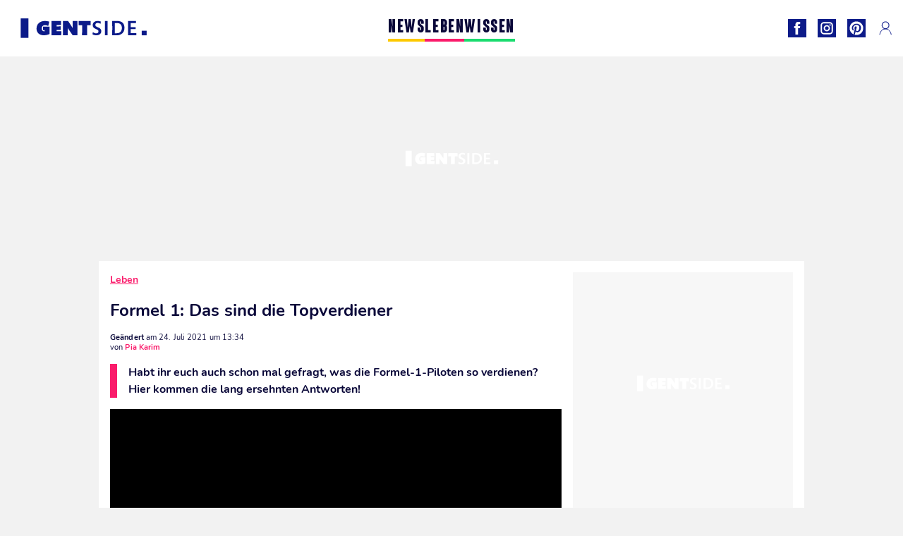

--- FILE ---
content_type: text/html; charset=UTF-8
request_url: https://www.gentside.de/leben/formel-1-das-sind-die-topverdiener_art21824.html
body_size: 71554
content:
 <!DOCTYPE html><html lang="de"><head prefix="og: http://ogp.me/ns# fb: http://ogp.me/ns/fb# article: http://ogp.me/ns/article#"><meta charset="UTF-8"/><meta name="viewport" content="width=device-width, initial-scale=1"><meta name="google-site-verification" content="PxvLnAkkb6Ai0oMA_e6kwk0bIbIoqABHkgTyonXlp6A" /><meta name="p:domain_verify" content="9874436fd7dac2676fc18dd9ffba4693"/><link rel="manifest" href="https://www.gentside.de/manifest.json"><meta name="theme-color" content="#0d1b89"><link rel="shortcut icon" href="https://www.gentside.de/assets/img/favicons/gs/favicon.ico"><link rel="icon" type="image/svg+xml" href="https://www.gentside.de/assets/img/favicons/gs/favicon-16x16.svg"><link href="https://cdn.privacy-mgmt.com/" rel="preconnect" crossorigin="anonymous"><link href="https://gentside-de-v3.gentside.de" rel="preconnect" crossorigin="anonymous"><link href="https://www.googletagmanager.com" rel="preconnect" crossorigin><link href="https://securepubads.g.doubleclick.net/" rel="preconnect" crossorigin><link href="https://mcdp-chidc2.outbrain.com" rel="preconnect" crossorigin><link href="https://log.outbrainimg.com" rel="preconnect" crossorigin><link href="http://tr.outbrain.com/" rel="preconnect" crossorigin><link href="https://cherry.img.pmdstatic.net/" rel="preconnect" crossorigin><link href="https://tv.gentside.de/" rel="preconnect" crossorigin><link href="https://cherry.img.pmdstatic.net/" rel="preconnect" crossorigin><link rel="preload" href="https://www.gentside.de/assets/fonts/Nunito-Regular.woff2?display=swap" as="font" type="font/woff2" crossorigin="anonymous" /><link rel="preload" href="https://www.gentside.de/assets/fonts/Nunito-Black.woff2?display=swap" as="font" type="font/woff2" crossorigin="anonymous" /><link rel="preload" href="https://www.gentside.de/assets/fonts/Nunito-Bold.woff2?display=swap" as="font" type="font/woff2" crossorigin="anonymous" /><link rel="preload" href="https://www.gentside.de/assets/fonts/Coluna-Bold.woff2?display=swap" as="font" type="font/woff2" crossorigin="anonymous" /><link rel="preload" href="https://cherry.img.pmdstatic.net/fit/https.3A.2F.2Fimg.2Egentside.2Ede.2Fs3.2Fdegts.2F1024.2Funterhaltung.2Fdefault_2021-07-19_b6e4cffd-f505-4794-8c85-a80e6ea6bd25.2Ejpeg/640x360/quality/80/formel-1-das-sind-die-topverdiener.jpg" media="(max-width: 820px)" as="image" fetchpriority="high"><link rel="preload" href="https://cherry.img.pmdstatic.net/fit/https.3A.2F.2Fimg.2Egentside.2Ede.2Fs3.2Fdegts.2F1280.2Funterhaltung.2Fdefault_2021-07-19_b6e4cffd-f505-4794-8c85-a80e6ea6bd25.2Ejpeg/1280x720/quality/80/formel-1-das-sind-die-topverdiener.jpg" media="(min-width: 821px)" as="image" fetchpriority="high"><link rel="preconnect" href="https://www.gentside.de/xhr/popup/category" as="fetch" crossorigin="anonymous" ><link rel="preconnect" href="https://www.gentside.de/xhr/popup/contact" as="fetch" crossorigin="anonymous" ><link rel="stylesheet" href="https://www.gentside.de/assets/two/gs/common.css?t=5dc61315629a" /><link rel="stylesheet" href="https://www.gentside.de/assets/two/gs/article.css?t=e704025d3cf3" /><style> :root { --theme-channel: #FA1C6B; } .news { --theme-channel: #FDC900; } .leben { --theme-channel: #FA1C6B; } .wissen { --theme-channel: #1BDC6F; } </style><meta property="fb:app_id" content="185542931481757"><meta property="fb:admins" content="654691368"><meta property="fb:pages" content="1583829995168393"><meta property="og:title" content="Formel 1: Was verdienen die Spitzen-Rennfahrer?"><meta property="og:type" content="article"><meta property="og:image" content="https://cherry.img.pmdstatic.net/fit/https.3A.2F.2Fimg.2Egentside.2Ede.2Fs3.2Fdegts.2F1280.2Funterhaltung.2Fdefault_2021-07-19_b6e4cffd-f505-4794-8c85-a80e6ea6bd25.2Ejpeg/1200x675/quality/80/formel-1-das-sind-die-topverdiener.jpg"><meta property="og:image:width" content="1200"><meta property="og:image:height" content="675"><meta property="og:url" content="https://www.gentside.de/leben/formel-1-das-sind-die-topverdiener_art21824.html"><meta property="og:description" content="Habt ihr euch auch schon mal gefragt, was die Formel-1-Piloten so verdienen? Hier kommen die lang ersehnten Antworten!…"><meta property="og:locale" content="de_DE"><meta property="og:site_name" content="Gentside Deutschland"><meta property="article:published_time" content="2021-07-24T12:30:00+02:00"><meta property="article:modified_time" content="2021-07-24T13:34:00+02:00"><meta property="article:section" content="Leben"><meta property="article:tag" content="unterhaltung"><meta property="article:tag" content="formel 1"><meta name="twitter:card" content="summary_large_image"><meta name="twitter:title" content="Formel 1: Was verdienen die Spitzen-Rennfahrer?…"><meta name="twitter:description" content="Habt ihr euch auch schon mal gefragt, was die Formel-1-Piloten so verdienen? Hier kommen die lang ersehnten Antworten!…"><meta name="twitter:image" content="https://cherry.img.pmdstatic.net/fit/https.3A.2F.2Fimg.2Egentside.2Ede.2Fs3.2Fdegts.2F1280.2Funterhaltung.2Fdefault_2021-07-19_b6e4cffd-f505-4794-8c85-a80e6ea6bd25.2Ejpeg/1200x675/quality/80/formel-1-das-sind-die-topverdiener.jpg"><meta name="description" content="Habt ihr euch auch schon mal gefragt, was die Formel-1-Piloten so verdienen? Hier kommen die lang ersehnten Antworten!…"><meta name="robots" content="index,follow,max-snippet:-1,max-image-preview:large,max-video-preview:-1"><meta name="news_keywords" content="unterhaltung,formel 1"><title>Formel 1: Das sind die Topverdiener</title><link href="https://www.gentside.de/leben/formel-1-das-sind-die-topverdiener_art21824.html" rel="canonical"><script type="application/ld+json">{"@context":"https:\/\/schema.org","@type":"NewsArticle","headline":"Formel 1: Das sind die Topverdiener","articleBody":"Wisst ihr, was die Spitzen-Rennfahrer verdienen? Hier bekommt ihr die Antworten.Lewis Hamilton: 25,23 Millionen Euro \n \n \n \n \nLewis Hamilton&nbsp;Getty ImagesDer Engländer ist einer der größten Rennfahrer aller Zeiten und gewinnt sieben Meistertitel (die letzten sechs in nur sieben Jahren). In dieser Saison sieht es so aus, als ob er es schwerer haben wird, aber noch ist nichts entschieden.Max Verstappen: 21,02 Millionen EuroNur ein paar Saisons haben dem Niederländer gereicht, um sich (und seinen aggressiven Fahrstil) zu beweisen. Er will den nächsten Sieg für Red Bull einfahren.Fernando Alonso: 16,82 Millionen EuroDer Asturier ist in besserer Verfassung in die Formel 1 zurückgekehrt, als viele dachten. Nach den zögerlichen ersten Rennen hat er sich bei den letzten Grands Prix von Rennen zu Rennen gesteigert und blickt bereits auf die kommende Saison.Sebastian Vettel: 12,61 Millionen Euro \n \n \n \n \nSebastian Vettel&nbsp;Getty ImagesWährend Hamilton für Mercedes fährt, fährt Vettel für Ferrari. Jetzt bei Aston Martin leidet er mehr, als ihm lieb ist. Dennoch sind ihm vier Titel in Folge sicher.Daniel Ricciardo: 12,61 Millionen EuroAuf der gleichen Gehaltsstufe liegt der McLaren-Fahrer. Daniel hat sich noch nicht ganz an den orangefarbenen Boliden gewöhnt, aber wir alle kennen seine Fähigkeiten.Charles Leclerc: 10,09 Millionen EuroDer Monegasse startet gut in die Saison und schlägt seinen Teamkollegen Carlos Sainz um Längen. Aber bei den letzten Grands Prix hatte er mehr als sonst zu kämpfen.Valtteri Bottas: 8,41 Millionen EuroHamiltons Teamkollege hat nicht das beste Jahr seiner Karriere, obwohl er in der Gesamtwertung unter den ersten Fünf ist. Mercedes ist nicht mehr so stark wie in früheren Saisons, und Valtteri ist nicht in der Lage, das Beste aus dem Boliden herauszuholen.Kimi Räikkönen: 8,41 Millionen EuroDer Rennfahrer verdient genauso viel wie sein Konkurrent Bottas. Er hat in diesem Jahr bisher kaum kaum Punkte gemacht und lässt die anderen an sich vorbeiziehen.Carlos Sainz: 8,41 Millionen Euro \n \n \n \n \nCarlos Sainz&nbsp;Getty ImagesWir fahren bei Carlos Sainz in der gleichen Größenordnung fort. Trotz eines schwierigen Saisonstarts in seinen ersten Rennen mit Ferrari hat er es geschafft, das Cavallino Rampante zu zähmen und es auf das Podium zu bringen (etwas, das Leclerc nicht geschafft hat).Lance Stroll: 8,41 Millionen EuroDer Kanadier Lance Stroll verdient das gleiche wie seine Vorgänger dieser Liste. Vettels Teamkollege befindet sich in einer ähnlichen Situation wie der Deutsche, mit einem Auto, das wenig Möglichkeiten bietet und in einem Mittelfeld, in dem die Punkte nur schwer zu holen sind.","author":{"@type":"Person","name":"Pia Karim","url":"https:\/\/www.gentside.de\/author\/pia-karim"},"publisher":{"@type":"Organization","name":"Gentside Deutschland","url":"https:\/\/www.gentside.de\/","logo":{"@type":"ImageObject","url":"https:\/\/www.gentside.de\/assets\/img\/gs.png"},"sameAs":["https:\/\/www.facebook.com\/GentsideDE\/","https:\/\/www.instagram.com\/gentside.de\/","https:\/\/www.pinterest.com\/gentside_de\/"]},"image":{"@type":"ImageObject","url":"https:\/\/cherry.img.pmdstatic.net\/fit\/https.3A.2F.2Fimg.2Egentside.2Ede.2Fs3.2Fdegts.2F1280.2Funterhaltung.2Fdefault_2021-07-19_b6e4cffd-f505-4794-8c85-a80e6ea6bd25.2Ejpeg\/1200x675\/quality\/80\/formel-1-das-sind-die-topverdiener.jpg","width":1200,"height":675},"mainEntityOfPage":{"@type":"WebPage","@id":"https:\/\/www.gentside.de\/leben\/formel-1-das-sind-die-topverdiener_art21824.html","breadcrumb":{"@type":"BreadcrumbList","itemListElement":[{"@type":"ListItem","position":1,"name":"Leben","item":"https:\/\/www.gentside.de\/leben"},{"@type":"ListItem","position":2,"name":"unterhaltung","item":"https:\/\/www.gentside.de\/tag\/unterhaltung"}]}},"datePublished":"2021-07-24T12:30:00+02:00","url":"https:\/\/www.gentside.de\/leben\/formel-1-das-sind-die-topverdiener_art21824.html","thumbnailUrl":"https:\/\/cherry.img.pmdstatic.net\/fit\/https.3A.2F.2Fimg.2Egentside.2Ede.2Fs3.2Fdegts.2F480.2Funterhaltung.2Fdefault_2021-07-19_b6e4cffd-f505-4794-8c85-a80e6ea6bd25.2Ejpeg\/480x270\/quality\/80\/formel-1-das-sind-die-topverdiener.jpg","articleSection":"Leben","creator":{"@type":"Person","name":"Pia Karim","url":"https:\/\/www.gentside.de\/author\/pia-karim"},"keywords":["unterhaltung","formel 1"],"description":"Habt ihr euch auch schon mal gefragt, was die Formel-1-Piloten so verdienen? Hier kommen die lang ersehnten Antworten!","dateModified":"2021-07-24T13:34:00+02:00","video":{"@type":"VideoObject","image":{"@type":"ImageObject","url":"https:\/\/cherry.img.pmdstatic.net\/fit\/https.3A.2F.2Fimg.2Egentside.2Ede.2Fs3.2Fdegts.2F1280.2Funterhaltung.2Fdefault_2021-07-19_b6e4cffd-f505-4794-8c85-a80e6ea6bd25.2Ejpeg\/1200x675\/quality\/80\/formel-1-das-sind-die-topverdiener.jpg","width":1200,"height":675},"description":"Habt ihr euch auch schon mal gefragt, was die Formel-1-Piloten so verdienen? Hier kommen die lang ersehnten Antworten!","thumbnailUrl":"https:\/\/cherry.img.pmdstatic.net\/fit\/https.3A.2F.2Fimg.2Egentside.2Ede.2Fs3.2Fdegts.2F480.2Funterhaltung.2Fdefault_2021-07-19_b6e4cffd-f505-4794-8c85-a80e6ea6bd25.2Ejpeg\/480x270\/quality\/80\/formel-1-das-sind-die-topverdiener.jpg","uploadDate":"2021-07-24T12:30:00+02:00","publisher":{"@type":"Organization","name":"Gentside Deutschland","logo":{"@type":"ImageObject","url":"https:\/\/www.gentside.de\/assets\/img\/gs.png"}},"playerType":"HTML5","embedUrl":"https:\/\/www.dailymotion.com\/embed\/video\/k62Cki4RwrlZAZxB6uX","name":"Max Verstappen: Erfahrt, wie hoch das Vermögen des Formel-1-Piloten ist","duration":"PT00H01M03S"}}</script><link rel="preload" href="https://affiliation-v2.services.cerise.media/css/stylePlaceholder.affiliation.min.css" as="style" onload="this.onload=null;this.rel='stylesheet'"><link rel="preload" href="https://affiliation-v2.services.cerise.media/css/affiliation.min.css" as="style" onload="this.onload=null;this.rel='stylesheet'"><noscript><link id="placeholder_affiliation" rel="stylesheet" href="https://affiliation-v2.services.cerise.media/css/stylePlaceholder.affiliation.min.css"><link id="css_affiliation" rel="stylesheet" href="https://affiliation-v2.services.cerise.media/css/affiliation.min.css"></noscript><script> window.cherryStore = { assetsPath: "https://www.gentside.de/assets/", imgPath: "https://www.gentside.de/assets/img/", environments: { pageName: "page-article", pageType: "type-video", ajax: !!"", device: "desktop", mobile: !!"", tablet: !!"", desktop: !!"1", bot: !!"", env: "prod", }, website: { abbr: "GENDE", theme: "two", code_lang: "de_DE", country: "DE", lang: "de", host: "www.gentside.de", prefix: "gs", group: "Gentside", group_prefix: "gs", }, analytics: { dimensions: {"dimension2":"video","dimension3":"www","dimension5":21824,"dimension6":"Leben","dimension9":"web","dimension10":"Other","dimension16":"L","dimension17":10,"dimension24":"video","dimension26":"0e76027f-19de-4253-a5f7-c06ddf1de061"}, metrics: "", }, urls: { contact: "https://www.gentside.de/xhr/contact/", popup: "https://www.gentside.de/xhr/popup/", podcasts: "", }, trackings: {"ividence":false,"firefly":"\/\/fly.gentside.de\/","mediego":false,"mediarithmics":"pm-gentside-de","facebook":"1016216741814975","facebook_pages":"1583829995168393","facebook_app_id":"185542931481757","facebook_admin_id":"654691368","twitter":"o4phj","analytics":"UA-70272366-1","sticky":true,"ias":"10763","snapchat":"8c9e6c94-a168-47f9-930b-d1e003076be8","taboola":"1160476","tradedoubler":false,"adways":"vfztBtd","mediametrie":false,"estatNetMeasur":false,"adrock":"fd0fb87f-93ff-4994-b0b0-ec3bd6cb1cc4","squadata":false,"comscore":"19763370","skimlinks":false,"ab_tasty":false,"id5":"169","confiant":"NJJp-JaWVAuzzBULb9NCdlIRzgg","pandg":false,"searchconsole":"PxvLnAkkb6Ai0oMA_e6kwk0bIbIoqABHkgTyonXlp6A","outbrain":"006add8f2d8cc8a60e8f3b71463b028003,005cec9f7f96bae12feb6a8aa75c823f61,004c4e978a282f3d18936c48a35c31f2ce,00776e66133c6b9388e60c90fe660fd53d,00531bd4df222ae4c54cdf3d0fa682e916,004ff6c6be1239b288562e36a466c959bb,003891eec21b7ba5ff7a898aba53a6fe89,00c857bd48ada55aad1aea18c3281e585c,0066b802ec8bbf3c015dddbf270ba3c222,00677a82d708370adfed1ef0125c9a317b","criteo":false,"nonliCode":"1433","nonliUrl":"https:\/\/l.gentside.de\/sdk.js"}, pwa: {"enabled":"1"}, batch: {"vapidPublicKey":"BBsb1CGQRPeVriL0ToTDHfdHvgqJO2TWu0dfKixENuN+7\/dmf85gF4rpsmKoHH\/MhT\/ReRqhZvBLxcQV8wGX1nk=","newsVapidPublicKey":"BEIH2SwiWKYf128QNe2+C6mot1LnJBZ83vBsYQLNPIpD\/pp7ASVd5ykyHiw3aXtA\/0Gkh8tJZ++RK9dzv83aj+0=","authKey":"2.bSBFdvx1KSnQRHzwXyaLVLvo6x8+qX1b1r63igMr2Zo=","newsAuthKey":"2.+M5pKn3Jt+bx6I7BzXkD6KvA3p5sxv5RcUhiYoHqjUU=","subdomain":"gentside.de","newsSubdomain":"news.gentside.de","apiKey":"D453BC1542A442A686DB687C27DAA078","newsApiKey":"33CF17679BB2444C84A018424F189893","text":"Verpassen Sie keine unserer Neuigkeiten!","positiveSubBtnLabel":"Abonnieren Sie","negativeBtnLabel":"Nein danke","backgroundColor":"#0d1b89","hoverBackgroundColor":"#0d1b89","textColor":"#FFFFFF"}, gdpr: {"cdn":"https:\/\/gentside-de-v3.gentside.de","privacy_manager":"371922","notice_url":false,"confirmation":false,"consent_scroll":false}, pmc: {"env":false,"starter":false,"bookmark":false,"coreads":"https:\/\/tra.scds.pmdstatic.net\/advertising-core\/5\/core-ads.js","newsletter":false,"notifications":false}, abtest: {"enable":false,"conditions":null,"apply":false,"status":0}, isNewsDomain: 0 }; </script><script> cherryStore['article'] = { id: "21824", name: "Formel\u00201\u003A\u0020Das\u0020sind\u0020die\u0020Topverdiener", type: "video", url: "https://www.gentside.de/leben/formel-1-das-sind-die-topverdiener_art21824.html", description: "Habt\u0020ihr\u0020euch\u0020auch\u0020schon\u0020mal\u0020gefragt,\u0020was\u0020die\u0020Formel\u002D1\u002DPiloten\u0020so\u0020verdienen\u003F\u0020Hier\u0020kommen\u0020die\u0020lang\u0020ersehnten\u0020Antworten\u0021", publishDate: "2021-07-24T12:30:00+02:00", author: "Pia Karim", category: { label: "Leben", slug: "leben" }, firstTag: "unterhaltung", urlSlug: "formel-1-das-sind-die-topverdiener_art21824.html", brandSafety: false, keywords: [ "unterhaltung","formel 1" ], pictures: [ { url: 'https:https://img.gentside.de/s3/degts/unterhaltung/default_2021-07-19_b6e4cffd-f505-4794-8c85-a80e6ea6bd25.jpeg', height: 794, width: 1280 }, ], tags: [ {url: 'https://www.gentside.de/tag/unterhaltung', name: 'unterhaltung', slug: 'unterhaltung'}, {url: 'https://www.gentside.de/tag/formel-1', name: 'formel 1', slug: 'formel-1'}, ], scripts: {"urls":[],"inline":[]}, media: null, news: 0, player: false, canals: ["Google Actualit\u00e9s","FlipBoard","MSN","Upday","Squid App","Sony","Bundle News","Verizon","Opera News","Organique"], }; cherryStore['article']['player'] = {"channel":"news","owner":"x2958e9","owner.username":"Gentside-DE","owner.screenname":"Gentside DE","id":"k62Cki4RwrlZAZxB6uX","private_id":"k62Cki4RwrlZAZxB6uX","updated_time":1644084091,"tags":"uuid_5b9f24a4-cdae-465d-ab33-e27ecc0a2d5f,guid_22929,unterhaltung,unterhaltungformel-1,formel-1","title":"Max Verstappen: Erfahrt, wie hoch das Verm\u00f6gen des Formel-1-Piloten ist","width":1920,"height":1080,"thumbnail_url":"https:\/\/s2.dmcdn.net\/v\/Tbsb_1X_hjxcEGCWz","duration":63,"site":"Dailymotion","public_id":"x87kwov","embed_url":"https:\/\/www.dailymotion.com\/embed\/video\/k62Cki4RwrlZAZxB6uX","canonical":"http:\/\/dailymotion.com\/video\/x87kwov","media":"player","player_id":"xu8fw","player_name":"Gentside DE - Player Leader Autoplay"}; </script></head><body class="desktop page-article type-video" data-pmc-starter-conf='{"ua":"UA-70272366-1"}'><header class="header"><nav class="navbar"><ul class="navigation"><li><div class="navbar__button navbar__button--menu btn-menu"></div></li><li class="navbar__logo"><a href="https://www.gentside.de/" class="navbar__button navbar__button--logo" title="Gentside Deutschland"></a></li><li class="topbar"><div class="topbar__socials"><ul><li><a class="topbar__socials--facebook" title="Gentside Deutschland" target="_blank" rel="noopener nofollow" href="https://www.facebook.com/GentsideDE/"></a></li><li><a class="topbar__socials--instagram" title="Gentside Deutschland" target="_blank" rel="noopener nofollow" href="https://www.instagram.com/gentside.de/"></a></li><li><a class="topbar__socials--pinterest" title="Gentside Deutschland" target="_blank" rel="noopener nofollow" href="https://www.pinterest.com/gentside_de/"></a></li></ul></div><div class="navbar__button navbar__button--pmc pmc-authentification" id="pmc-auth"><span>Connexion</span></div><div class="navbar__button navbar__button--pmc" id="pmc-account"><span>Mon compte</span><div class="navbar__button navbar__button--pmc__dropdown"><ul><li class="pmc-profile">Mon profil</li><li class="pmc-custom-link" data-path="bookmark">Mes favoris</li><li class="pmc-local-link" data-path="notifications">Notifications</li><li class="pmc-auth-logout">Déconnexion</li></ul></div></div></li></ul></nav><div class="popup popup-menu popup--close"><div class="popup__overlay"></div><nav class="menu-website"><ul class="menu-website__categories"><li class="menu-website__category menu-website__category--children news"><a href="https://www.gentside.de/news" class="menu-website__title" >NEWS</a><div class="menu-website__button"></div><ul class="menu-website__subcategories"><li><a href="https://www.gentside.de/news/deutschland" class="menu-website__subtitle" >DEUTSCHLAND</a></li><li><a href="https://www.gentside.de/news/welt" class="menu-website__subtitle" >WELT</a></li><li class="empty"></li><li class="empty"></li></ul></li><li class="menu-website__category menu-website__category--children leben"><a href="https://www.gentside.de/leben" class="menu-website__title" >LEBEN</a><div class="menu-website__button"></div><ul class="menu-website__subcategories"><li><a href="https://www.gentside.de/leben/stories" class="menu-website__subtitle" >STORIES</a></li><li><a href="https://www.gentside.de/leben/gesundheit" class="menu-website__subtitle" >GESUNDHEIT</a></li><li><a href="https://www.gentside.de/leben/liebe" class="menu-website__subtitle" >LIEBE</a></li><li><a href="https://www.gentside.de/leben/persoenlichkeit" class="menu-website__subtitle" >PERSÖNLICHKEIT</a></li><li><a href="https://www.gentside.de/leben/tipp" class="menu-website__subtitle" >TIPP</a></li></ul></li><li class="menu-website__category menu-website__category--children wissen"><a href="https://www.gentside.de/wissen" class="menu-website__title" >WISSEN</a><div class="menu-website__button"></div><ul class="menu-website__subcategories"><li><a href="https://www.gentside.de/wissen/entdeckung" class="menu-website__subtitle" >ENTDECKUNG</a></li><li><a href="https://www.gentside.de/wissen/technik" class="menu-website__subtitle" >TECHNIK</a></li><li class="empty"></li><li class="empty"></li></ul></li></ul><ul class="menu-website__links"><li class="menu-website--newsletter"><div class="menu-website__link newsletter-open" data-origin="menu">Newsletter</div></li><li><a class="menu-website__link" href="https://www.gentside.de/about-us.html">Über uns</a></li><li><a class="menu-website__link" href="https://www.prismamedia.com/terms-de/" target="_blank">Impressum</a></li><li><div class="menu-website__link popup-contact--trigger">Kontakt</div></li></ul></nav></div></header><div class="special" id="special-container"><div class="ads-core-placer" id="special" data-ads-core='{"device": "desktop,tablet,mobile", "type": "Out-Of-Banner"}'></div></div><div class="data_tester" id="data_tester-container"><div class="ads-core-placer" id="data_tester" data-ads-core='{"device": "desktop,tablet,mobile", "type": "Out-Of-Banner2"}'></div></div><div class="interstitial" id="interstitial-container"><div class="ads-core-placer" id="interstitial" data-ads-core='{"device": "desktop,tablet,mobile", "type": "Postitiel"}'></div></div><div class="postitiel_v2" id="postitiel_v2-container"><div class="ads-core-placer" id="postitiel_v2" data-ads-core='{"device": "desktop,tablet,mobile", "type": "Postitiel_V2"}'></div></div><div class="footer-web" id="footer_web-container"><div class="ads-core-placer" id="footer_web" data-ads-core='{"device": "desktop,tablet,mobile", "type": "footer-web"}'></div></div><section id="corps" class="article-container navbar--fix"><div class="coreads-skin-wrapper"><div class="placeholder-ad placeholder-ad--banner desktop-ad tablet-ad" id="banner-container"><div class="ads-core-placer" id="banner" data-ads-core='{"device": "desktop,tablet", "type": "Banniere-Haute"}'></div></div></div><article class="site_content post article layout-grid " data-id="21824" data-bone-id="0e76027f-19de-4253-a5f7-c06ddf1de061" ><div class="layout-grid__inner post-grid-order"><div data-grid-order="content" class="layout-grid__cell layout-grid__cell--span-8-desktop"><div class="post-breadcrumb"><nav class="breadcrumb"><a href="https://www.gentside.de/leben">Leben</a></nav></div><h1 class="post-title">Formel 1: Das sind die Topverdiener</h1><div class="post-author"><div><div><span class="post-author--bold">Geändert </span><span><time datetime="2021-07-24T13:34:00+02:00">am 24. Juli 2021 um 13:34</time></span></div><span class="post-author"> von </span><a class="post-author--nickname" href="https://www.gentside.de/author/pia-karim" title="Pia Karim">Pia Karim </a></div></div><div class="post-summary"><p>Habt ihr euch auch schon mal gefragt, was die Formel-1-Piloten so verdienen? Hier kommen die lang ersehnten Antworten!</p></div><div id="player" class="prisma-player post-player" data-ads-core='{"playerId": "xu8fw", "playerName": "Gentside DE - Player Leader Autoplay", "playerProvider": "Dailymotion", "playerVideoId": "k62Cki4RwrlZAZxB6uX", "playerPosition": "Leader", "playerPartner": "" }' data-embed="default"></div><div class="post-social"><div class="button-share"><div class="button-share__bar"><a href="https://www.facebook.com/sharer/sharer.php?u=https%3A%2F%2Fwww.gentside.de%2Fleben%2Fformel-1-das-sind-die-topverdiener_art21824.html" rel="nofollow noopener" target="_blank" class="button-share__media button-share__media--facebook" data-share="facebook" title="Auf Facebook teilen"></a><a href="mailto:?subject=Formel 1: Das sind die Topverdiener&amp;body=https%3A%2F%2Fwww.gentside.de%2Fleben%2Fformel-1-das-sind-die-topverdiener_art21824.html" rel="nofollow noopener" class="button-share__media button-share__media--mail" data-share="mail" title="Als Mail versenden"></a><a href="https://www.beloud.com/share?url=https%3A%2F%2Fwww.gentside.de%2Fleben%2Fformel-1-das-sind-die-topverdiener_art21824.html" rel="nofollow noopener" target="_blank" class="button-share__media button-share__media--beloud" data-share="beloud" title="Auf Flipboard teilen"></a><a href="https://twitter.com/share?text=Formel+1%3A+Das+sind+die+Topverdiener&amp;url=https%3A%2F%2Fwww.gentside.de%2Fleben%2Fformel-1-das-sind-die-topverdiener_art21824.html&amp;via=Gentside+Deutschland" rel="nofollow noopener" target="_blank" class="button-share__media button-share__media--twitter" data-share="twitter" title="Tweeter"></a><a href="https://pinterest.com/pin/create/button/?url=https%3A%2F%2Fwww.gentside.de%2Fleben%2Fformel-1-das-sind-die-topverdiener_art21824.html&amp;media=https%3A%2F%2Fimg.gentside.de%2Fs3%2Fdegts%2F1024%2Funterhaltung%2Fdefault_2021-07-19_b6e4cffd-f505-4794-8c85-a80e6ea6bd25.jpeg&amp;description=Formel+1%3A+Das+sind+die+Topverdiener" rel="nofollow noopener" data-pin-custom="true" target="_blank" class="button-share__media button-share__media--pinterest" data-share="pinterest" title="Pin it"></a></div></div></div><div class="placeholder-ad placeholder-ad--pave mobile-ad" id="pave_haut_mobile-container"><div class="ads-core-placer" id="pave_haut_mobile" data-ads-core='{"device": "mobile", "type": "Pave-Haut"}'></div></div><div class="post-body post-body__content"><p class="first-paragraph">Wisst ihr, was die Spitzen-Rennfahrer verdienen? Hier bekommt ihr die Antworten.</p><h2 id="d7jok">Lewis Hamilton: 25,23 Millionen Euro</h2><figure data-type="image" data-key="bb2sm" data-site="PMD_BONE_Image"><picture class="post-picture post-picture--ratio" style="padding-bottom: 66.7%"><source srcset="https://cherry.img.pmdstatic.net/scale/https.3A.2F.2Fi.2Epmdstatic.2Enet.2Fdegts.2F2021.2F07.2F19.2Ff196dfca-ee76-41b5-a96a-2fe258265c36.2Ejpeg/autox320/quality/80/thumbnail.jpg 1x" media="(max-width: 820px)"><source srcset="https://cherry.img.pmdstatic.net/scale/https.3A.2F.2Fi.2Epmdstatic.2Enet.2Fdegts.2F2021.2F07.2F19.2Ff196dfca-ee76-41b5-a96a-2fe258265c36.2Ejpeg/autox426/quality/80/thumbnail.jpg 1x" media="(min-width: 821px)"><img src="[data-uri]" srcset="https://cherry.img.pmdstatic.net/scale/https.3A.2F.2Fi.2Epmdstatic.2Enet.2Fdegts.2F2021.2F07.2F19.2Ff196dfca-ee76-41b5-a96a-2fe258265c36.2Ejpeg/autox320/quality/80/thumbnail.jpg 1x" alt="thumbnail" loading="lazy"></picture><figcaption><cite><span class="caption">Lewis Hamilton</span></cite>&nbsp;<span class="credit">Getty Images</span></figcaption></figure><p>Der Engländer ist einer der größten Rennfahrer aller Zeiten und gewinnt sieben Meistertitel (die letzten sechs in nur sieben Jahren). In dieser Saison sieht es so aus, als ob er es schwerer haben wird, aber noch ist nichts entschieden.</p><div class="placeholder-ad placeholder-ad--intext mobile-ad" id="pave_content_mobile-container"><div class="ads-core-placer" id="pave_content_mobile" data-ads-core='{"device": "mobile", "type": "Pave-Haut2"}'></div></div><h2 id="3fnil">Max Verstappen: 21,02 Millionen Euro</h2><p>Nur ein paar Saisons haben dem Niederländer gereicht, um sich (und seinen aggressiven Fahrstil) zu beweisen. Er will den nächsten Sieg für Red Bull einfahren.</p><h2 id="71g5h">Fernando Alonso: 16,82 Millionen Euro</h2><div class="placeholder-ad placeholder-ad--intext desktop-ad tablet-ad" id="pave_content_desktop-container"><div class="ads-core-placer" id="pave_content_desktop" data-ads-core='{"device": "desktop,tablet", "type": "Pave-Haut2-Desktop"}'></div></div><p>Der Asturier ist in besserer Verfassung in die Formel 1 zurückgekehrt, als viele dachten. Nach den zögerlichen ersten Rennen hat er sich bei den letzten Grands Prix von Rennen zu Rennen gesteigert und blickt bereits auf die kommende Saison.</p><div class="placeholder-ad placeholder-ad--intext mobile-ad" id="pave_content_mobile1-container"><div class="ads-core-placer" id="pave_content_mobile1" data-ads-core='{"device": "mobile", "type": "Pave-Haut2"}'></div></div><h2 id="51to7">Sebastian Vettel: 12,61 Millionen Euro</h2><figure data-type="image" data-key="5380f" data-site="PMD_BONE_Image"><picture class="post-picture post-picture--ratio" style="padding-bottom: 56.16%"><source srcset="https://cherry.img.pmdstatic.net/scale/https.3A.2F.2Fi.2Epmdstatic.2Enet.2Fdegts.2F2021.2F07.2F19.2Fd407bacb-5cff-4df0-aa08-ee447a9cd1ff.2Ejpeg/autox269/quality/80/thumbnail.jpg 1x" media="(max-width: 820px)"><source srcset="https://cherry.img.pmdstatic.net/scale/https.3A.2F.2Fi.2Epmdstatic.2Enet.2Fdegts.2F2021.2F07.2F19.2Fd407bacb-5cff-4df0-aa08-ee447a9cd1ff.2Ejpeg/autox359/quality/80/thumbnail.jpg 1x" media="(min-width: 821px)"><img src="[data-uri]" srcset="https://cherry.img.pmdstatic.net/scale/https.3A.2F.2Fi.2Epmdstatic.2Enet.2Fdegts.2F2021.2F07.2F19.2Fd407bacb-5cff-4df0-aa08-ee447a9cd1ff.2Ejpeg/autox269/quality/80/thumbnail.jpg 1x" alt="thumbnail" loading="lazy"></picture><figcaption><cite><span class="caption">Sebastian Vettel</span></cite>&nbsp;<span class="credit">Getty Images</span></figcaption></figure><p>Während Hamilton für Mercedes fährt, fährt Vettel für Ferrari. Jetzt bei Aston Martin leidet er mehr, als ihm lieb ist. Dennoch sind ihm vier Titel in Folge sicher.</p><div class="placeholder-ad placeholder-ad--intext mobile-ad" id="pave_content_mobile2-container"><div class="ads-core-placer" id="pave_content_mobile2" data-ads-core='{"device": "mobile", "type": "Pave-Haut2"}'></div></div><h2 id="2ufjh">Daniel Ricciardo: 12,61 Millionen Euro</h2><p>Auf der gleichen Gehaltsstufe liegt der McLaren-Fahrer. Daniel hat sich noch nicht ganz an den orangefarbenen Boliden gewöhnt, aber wir alle kennen seine Fähigkeiten.</p><h2 id="vfcq">Charles Leclerc: 10,09 Millionen Euro</h2><div class="placeholder-ad placeholder-ad--intext desktop-ad tablet-ad" id="pave_content_desktop1-container"><div class="ads-core-placer" id="pave_content_desktop1" data-ads-core='{"device": "desktop,tablet", "type": "Pave-Haut2-Desktop"}'></div></div><p>Der Monegasse startet gut in die Saison und schlägt seinen Teamkollegen Carlos Sainz um Längen. Aber bei den letzten Grands Prix hatte er mehr als sonst zu kämpfen.</p><div class="placeholder-ad placeholder-ad--intext mobile-ad" id="pave_content_mobile3-container"><div class="ads-core-placer" id="pave_content_mobile3" data-ads-core='{"device": "mobile", "type": "Pave-Haut2"}'></div></div><h2 id="cmjv5">Valtteri Bottas: 8,41 Millionen Euro</h2><p>Hamiltons Teamkollege hat nicht das beste Jahr seiner Karriere, obwohl er in der Gesamtwertung unter den ersten Fünf ist. Mercedes ist nicht mehr so stark wie in früheren Saisons, und Valtteri ist nicht in der Lage, das Beste aus dem Boliden herauszuholen.</p><h2 id="449h9">Kimi Räikkönen: 8,41 Millionen Euro</h2><p>Der Rennfahrer verdient genauso viel wie sein Konkurrent Bottas. Er hat in diesem Jahr bisher kaum kaum Punkte gemacht und lässt die anderen an sich vorbeiziehen.</p><div class="placeholder-ad placeholder-ad--intext mobile-ad" id="pave_content_mobile4-container"><div class="ads-core-placer" id="pave_content_mobile4" data-ads-core='{"device": "mobile", "type": "Pave-Haut2"}'></div></div><h2 id="fuqq3">Carlos Sainz: 8,41 Millionen Euro</h2><figure data-type="image" data-key="1uj25" data-site="PMD_BONE_Image"><picture class="post-picture post-picture--ratio" style="padding-bottom: 66.7%"><source srcset="https://cherry.img.pmdstatic.net/scale/https.3A.2F.2Fi.2Epmdstatic.2Enet.2Fdegts.2F2021.2F07.2F19.2F6c8c4644-9d88-4c12-9d22-7b78258b3c19.2Ejpeg/autox320/quality/80/thumbnail.jpg 1x" media="(max-width: 820px)"><source srcset="https://cherry.img.pmdstatic.net/scale/https.3A.2F.2Fi.2Epmdstatic.2Enet.2Fdegts.2F2021.2F07.2F19.2F6c8c4644-9d88-4c12-9d22-7b78258b3c19.2Ejpeg/autox426/quality/80/thumbnail.jpg 1x" media="(min-width: 821px)"><img src="[data-uri]" srcset="https://cherry.img.pmdstatic.net/scale/https.3A.2F.2Fi.2Epmdstatic.2Enet.2Fdegts.2F2021.2F07.2F19.2F6c8c4644-9d88-4c12-9d22-7b78258b3c19.2Ejpeg/autox320/quality/80/thumbnail.jpg 1x" alt="thumbnail" loading="lazy"></picture><figcaption><cite><span class="caption">Carlos Sainz</span></cite>&nbsp;<span class="credit">Getty Images</span></figcaption></figure><div class="placeholder-ad placeholder-ad--intext desktop-ad tablet-ad" id="pave_content_desktop2-container"><div class="ads-core-placer" id="pave_content_desktop2" data-ads-core='{"device": "desktop,tablet", "type": "Pave-Haut2-Desktop"}'></div></div><p>Wir fahren bei Carlos Sainz in der gleichen Größenordnung fort. Trotz eines schwierigen Saisonstarts in seinen ersten Rennen mit Ferrari hat er es geschafft, das Cavallino Rampante zu zähmen und es auf das Podium zu bringen (etwas, das Leclerc nicht geschafft hat).</p><div class="placeholder-ad placeholder-ad--intext mobile-ad" id="pave_content_mobile5-container"><div class="ads-core-placer" id="pave_content_mobile5" data-ads-core='{"device": "mobile", "type": "Pave-Haut2"}'></div></div><h2 id="7of94">Lance Stroll: 8,41 Millionen Euro</h2><p>Der Kanadier Lance Stroll verdient das gleiche wie seine Vorgänger dieser Liste. Vettels Teamkollege befindet sich in einer ähnlichen Situation wie der Deutsche, mit einem Auto, das wenig Möglichkeiten bietet und in einem Mittelfeld, in dem die Punkte nur schwer zu holen sind.</p></div><div class="tags"><div class="tags-container"><a href="https://www.gentside.de/tag/unterhaltung" class="tags-button">unterhaltung</a><a href="https://www.gentside.de/tag/formel-1" class="tags-button">formel 1</a></div></div><div class="post-figure post-figure--next"><picture><img srcset="https://www.gentside.de/assets/img/logo/famed-and-bound.png" alt="Formel 1: Wie viel verdient Lewis Hamilton?" class="post-figure__img" loading="lazy" src="[data-uri]"></picture><a class="post-figure__text" data-title="Nächster Artikel" href="https://www.gentside.de/leben/formel-1-wie-viel-verdient-lewis-hamilton_art22850.html"> Formel 1: Wie viel verdient Lewis Hamilton? </a></div><div id="outbrain" class="placeholder-ad--outbrain"><div class="OUTBRAIN" data-src="https://www.gentside.de/leben/formel-1-das-sind-die-topverdiener_art21824.html" data-widget-id="AR_2"></div></div><div class="placeholder-ad placeholder-ad--pave mobile-ad" id="pave_bas_mobile-container"><div class="ads-core-placer" id="pave_bas_mobile" data-ads-core='{"device": "mobile", "type": "Pave-Bas"}'></div></div><div class="related"><div class="related__title">Auch interessant</div><div class="card-related--scroll"><article><div class="card-two card-two--top wissen card__seo"><div class="card-two--thumbnail"><img class="card-two--thumbnail--img" src="[data-uri]" srcset="https://cherry.img.pmdstatic.net/fit/https.3A.2F.2Fimg.2Egentside.2Ede.2Farticle.2Flevel-1.2Fkein-vorbeikommen-an-trundle-und-caitlyn_9a2bf01e0dad22f4d785a7b96fcc68636b01df82.2Ejpg/148x90/quality/80/thumbnail.jpg 1x, https://cherry.img.pmdstatic.net/fit/https.3A.2F.2Fimg.2Egentside.2Ede.2Farticle.2Flevel-1.2Fkein-vorbeikommen-an-trundle-und-caitlyn_9a2bf01e0dad22f4d785a7b96fcc68636b01df82.2Ejpg/296x180/quality/80/thumbnail.jpg 2x" loading="lazy" width="148" height="90" alt="League of Legends: Trundle und Caitlyn sind die besten Champions auf Level 1"></div><div class="card-two__content"><div class="card-two__content--tags article-type-icon article-type-icon--video"><span> Technik, Wissen </span></div><div class="card-two__content--title"><a class="card-two--article-url" href="https://www.gentside.de/wissen/technik/league-of-legends-trundle-und-caitlyn-sind-die-besten-champions-auf-level-1_art6598.html">League of Legends: Trundle und Caitlyn sind die besten Champions auf Level 1</a></div></div></div></article><article><div class="card-two card-two--top wissen card__seo"><div class="card-two--thumbnail"><img class="card-two--thumbnail--img" src="[data-uri]" srcset="https://cherry.img.pmdstatic.net/fit/https.3A.2F.2Fimg.2Egentside.2Ede.2Farticle.2Flevel-1.2F400-hp-auf-level-1_23c1efec9f35f9c3c9f5e17d4e89812d75346db2.2Ejpg/148x90/quality/80/thumbnail.jpg 1x, https://cherry.img.pmdstatic.net/fit/https.3A.2F.2Fimg.2Egentside.2Ede.2Farticle.2Flevel-1.2F400-hp-auf-level-1_23c1efec9f35f9c3c9f5e17d4e89812d75346db2.2Ejpg/296x180/quality/80/thumbnail.jpg 2x" loading="lazy" width="148" height="90" alt="League of Legends: Dank einer einfachen Technik erhaltet ihr 400 HP auf Level 1"></div><div class="card-two__content"><div class="card-two__content--tags article-type-icon article-type-icon--video"><span> Technik, Wissen </span></div><div class="card-two__content--title"><a class="card-two--article-url" href="https://www.gentside.de/wissen/technik/league-of-legends-dank-einer-einfachen-technik-erhaltet-ihr-400-hp-auf-level-1_art4056.html">League of Legends: Dank einer einfachen Technik erhaltet ihr 400 HP auf Level 1</a></div></div></div></article><article><div class="card-two card-two--top wissen card__seo"><div class="card-two--thumbnail"><img class="card-two--thumbnail--img" src="[data-uri]" srcset="https://cherry.img.pmdstatic.net/fit/https.3A.2F.2Fimg.2Egentside.2Ede.2Farticle.2Flevel-1.2Ffirst-blood_cf952dc21d5325f4e62cd211a849832c90b60325.2Ejpg/148x90/quality/80/thumbnail.jpg 1x, https://cherry.img.pmdstatic.net/fit/https.3A.2F.2Fimg.2Egentside.2Ede.2Farticle.2Flevel-1.2Ffirst-blood_cf952dc21d5325f4e62cd211a849832c90b60325.2Ejpg/296x180/quality/80/thumbnail.jpg 2x" loading="lazy" width="148" height="90" alt="League of Legends: Wie ihr mit Vi auf Level 1 locker den First Blood landet"></div><div class="card-two__content"><div class="card-two__content--tags article-type-icon article-type-icon--video"><span> Technik, Wissen </span></div><div class="card-two__content--title"><a class="card-two--article-url" href="https://www.gentside.de/wissen/technik/league-of-legends-wie-ihr-mit-vi-auf-level-1-locker-den-first-blood-landet_art9211.html">League of Legends: Wie ihr mit Vi auf Level 1 locker den First Blood landet</a></div></div></div></article><article><div class="card-two card-two--top wissen card__seo"><div class="card-two--thumbnail"><img class="card-two--thumbnail--img" src="[data-uri]" srcset="https://cherry.img.pmdstatic.net/fit/https.3A.2F.2Fimg.2Egentside.2Ede.2Farticle.2Flevel-1.2Flux-macht-alles-kaputt_af9064250e9a84ef69e36a6efbb0edec30a4e07f.2Ejpg/148x90/quality/80/thumbnail.jpg 1x, https://cherry.img.pmdstatic.net/fit/https.3A.2F.2Fimg.2Egentside.2Ede.2Farticle.2Flevel-1.2Flux-macht-alles-kaputt_af9064250e9a84ef69e36a6efbb0edec30a4e07f.2Ejpg/296x180/quality/80/thumbnail.jpg 2x" loading="lazy" width="148" height="90" alt="League of Legends: Lux zeigt euch, wie ihr die Partie eurer Gegner auf Level 1 kaputt macht"></div><div class="card-two__content"><div class="card-two__content--tags article-type-icon article-type-icon--video"><span> Technik, Wissen </span></div><div class="card-two__content--title"><a class="card-two--article-url" href="https://www.gentside.de/wissen/technik/league-of-legends-lux-zeigt-euch-wie-ihr-die-partie-eurer-gegner-auf-level-1-kaputt-macht_art4044.html">League of Legends: Lux zeigt euch, wie ihr die Partie eurer Gegner auf Level 1 kaputt macht</a></div></div></div></article></div></div><div class="related related__post"><div class="related__title">Mehr</div><div class="layout-grid"><div class="layout-grid__inner"><article class="layout-grid__cell layout-grid__cell--span-6-desktop layout-grid__cell--span-4-phone"><div class="card-two card-two--feed card__seo news "><div class="card-two--thumbnail"><img class="card-two--thumbnail--img" src="[data-uri]" srcset="https://cherry.img.pmdstatic.net/fit/https.3A.2F.2Fimg.2Egentside.2Ede.2Fs3.2Fdegts.2F125.2Fsport.2Fdefault_2023-04-27_7357376a-cfb6-455f-a5f0-86698ff61ee0.2Ejpeg/120x70/quality/80/formel-1-teamchef-franz-tost-tritt-zuruck-das-sind-seine-nachfolger.jpg 1x, https://cherry.img.pmdstatic.net/fit/https.3A.2F.2Fimg.2Egentside.2Ede.2Fs3.2Fdegts.2F250.2Fsport.2Fdefault_2023-04-27_7357376a-cfb6-455f-a5f0-86698ff61ee0.2Ejpeg/240x140/quality/80/formel-1-teamchef-franz-tost-tritt-zuruck-das-sind-seine-nachfolger.jpg 2x" loading="lazy" width="120" height="70" alt="Formel-1-Teamchef Franz Tost tritt zurück: Das sind seine Nachfolger"></div><div class="card-two__content"><div class="card-two__content--tags article-type-icon article-type-icon--video"><span> Welt, News </span></div><div class="card-two__content--title"><a class="card-two--article-url" href="https://www.gentside.de/news/welt/formel-1-teamchef-franz-tost-tritt-zurueck-das-sind-seine-nachfolger_art26277.html">Formel-1-Teamchef Franz Tost tritt zurück: Das sind seine Nachfolger</a></div></div></div></article><article class="layout-grid__cell layout-grid__cell--span-6-desktop layout-grid__cell--span-4-phone"><div class="card-two card-two--feed card__seo wissen "><div class="card-two--thumbnail"><img class="card-two--thumbnail--img" src="[data-uri]" srcset="https://cherry.img.pmdstatic.net/fit/https.3A.2F.2Fimg.2Egentside.2Ede.2Fs3.2Fdegts.2F125.2Fsport.2Fdefault_2023-03-13_b9c8d59e-dd99-43cc-99b9-48c3f839f391.2Ejpeg/120x70/quality/80/formel-1-die-verrucktesten-und-interessantesten-fakten-zur-konigsklasse-des-rennsports.jpg 1x, https://cherry.img.pmdstatic.net/fit/https.3A.2F.2Fimg.2Egentside.2Ede.2Fs3.2Fdegts.2F250.2Fsport.2Fdefault_2023-03-13_b9c8d59e-dd99-43cc-99b9-48c3f839f391.2Ejpeg/240x140/quality/80/formel-1-die-verrucktesten-und-interessantesten-fakten-zur-konigsklasse-des-rennsports.jpg 2x" loading="lazy" width="120" height="70" alt="Formel 1: Die verrücktesten und interessantesten Fakten zur Königsklasse des Rennsports"></div><div class="card-two__content"><div class="card-two__content--tags article-type-icon article-type-icon--gallery"><span> Entdeckung, Wissen </span></div><div class="card-two__content--title"><a class="card-two--article-url" href="https://www.gentside.de/wissen/entdeckung/formel-1-die-verruecktesten-und-interessantesten-fakten-zur-koenigsklasse-des-rennsports_art26006.html">Formel 1: Die verrücktesten und interessantesten Fakten zur Königsklasse des Rennsports</a></div></div></div></article><article class="layout-grid__cell layout-grid__cell--span-6-desktop layout-grid__cell--span-4-phone"><div class="card-two card-two--feed card__seo leben "><div class="card-two--thumbnail"><img class="card-two--thumbnail--img" src="[data-uri]" srcset="https://cherry.img.pmdstatic.net/fit/https.3A.2F.2Fimg.2Egentside.2Ede.2Fs3.2Ffrgss.2F125.2Funterhaltung.2Fdefault_2021-12-06_05c7f189-8e40-4925-87f3-5082a544c3c8.2Ejpeg/120x70/quality/80/max-verstappen-erfahrt-wie-hoch-das-vermogen-des-formel-1-piloten-ist.jpg 1x, https://cherry.img.pmdstatic.net/fit/https.3A.2F.2Fimg.2Egentside.2Ede.2Fs3.2Ffrgss.2F250.2Funterhaltung.2Fdefault_2021-12-06_05c7f189-8e40-4925-87f3-5082a544c3c8.2Ejpeg/240x140/quality/80/max-verstappen-erfahrt-wie-hoch-das-vermogen-des-formel-1-piloten-ist.jpg 2x" loading="lazy" width="120" height="70" alt="Max Verstappen: Erfahrt, wie hoch das Vermögen des Formel-1-Piloten ist"></div><div class="card-two__content"><div class="card-two__content--tags article-type-icon article-type-icon--video"><span> Leben, unterhaltung </span></div><div class="card-two__content--title"><a class="card-two--article-url" href="https://www.gentside.de/leben/max-verstappen-erfahrt-wie-hoch-das-vermogen-des-formel-1-piloten-ist_art22929.html">Max Verstappen: Erfahrt, wie hoch das Vermögen des Formel-1-Piloten ist</a></div></div></div></article><article class="layout-grid__cell layout-grid__cell--span-6-desktop layout-grid__cell--span-4-phone"><div class="card-two card-two--feed card__seo leben "><div class="card-two--thumbnail"><img class="card-two--thumbnail--img" src="[data-uri]" srcset="https://cherry.img.pmdstatic.net/fit/https.3A.2F.2Fimg.2Egentside.2Ede.2Fs3.2Fdegts.2F125.2Fformel-1.2Fdefault_2020-11-30_b9d01c2e-44f3-4df3-851c-fc05d20db412.2Ejpeg/120x70/quality/80/romain-grosjean-erlebt-in-bahrain-einen-schlimmen-unfall.jpg 1x, https://cherry.img.pmdstatic.net/fit/https.3A.2F.2Fimg.2Egentside.2Ede.2Fs3.2Fdegts.2F250.2Fformel-1.2Fdefault_2020-11-30_b9d01c2e-44f3-4df3-851c-fc05d20db412.2Ejpeg/240x140/quality/80/romain-grosjean-erlebt-in-bahrain-einen-schlimmen-unfall.jpg 2x" loading="lazy" width="120" height="70" alt="Horror-Crash bei der Formel 1: Vom Auto ist nichts mehr übrig (Video)"></div><div class="card-two__content"><div class="card-two__content--tags article-type-icon article-type-icon--video"><span> Leben, formel 1 </span></div><div class="card-two__content--title"><a class="card-two--article-url" href="https://www.gentside.de/leben/grosjeans-horror-crash-bei-der-formel-1-vom-auto-ist-nichts-mehr-da_art20438.html">Horror-Crash bei der Formel 1: Vom Auto ist nichts mehr übrig (Video)</a></div></div></div></article><article class="layout-grid__cell layout-grid__cell--span-6-desktop layout-grid__cell--span-4-phone"><div class="card-two card-two--feed card__seo leben "><div class="card-two--thumbnail"><img class="card-two--thumbnail--img" src="[data-uri]" srcset="https://cherry.img.pmdstatic.net/fit/https.3A.2F.2Fimg.2Egentside.2Ede.2Fs3.2Fdegts.2F125.2Funterhaltung.2Fdefault_2021-01-08_32522f0d-61f6-4066-8bf5-c182a3153af2.2Ejpeg/120x70/quality/80/mick-schumacher-bekommt-gegenwind-aus-dem-eigenen-team.jpg 1x, https://cherry.img.pmdstatic.net/fit/https.3A.2F.2Fimg.2Egentside.2Ede.2Fs3.2Fdegts.2F250.2Funterhaltung.2Fdefault_2021-01-08_32522f0d-61f6-4066-8bf5-c182a3153af2.2Ejpeg/240x140/quality/80/mick-schumacher-bekommt-gegenwind-aus-dem-eigenen-team.jpg 2x" loading="lazy" width="120" height="70" alt="&quot;Mir ist sein Name egal&quot;: Formel-1-Kollege schießt scharf gegen Mick Schumacher"></div><div class="card-two__content"><div class="card-two__content--tags article-type-icon article-type-icon--video"><span> Leben, unterhaltung </span></div><div class="card-two__content--title"><a class="card-two--article-url" href="https://www.gentside.de/leben/mir-ist-sein-name-egal-formel-1-kollege-schiesst-scharf-gegen-mick-schumacher_art20592.html">&quot;Mir ist sein Name egal&quot;: Formel-1-Kollege schießt scharf gegen Mick Schumacher</a></div></div></div></article><article class="layout-grid__cell layout-grid__cell--span-6-desktop layout-grid__cell--span-4-phone"><div class="card-two card-two--feed card__seo leben "><div class="card-two--thumbnail"><img class="card-two--thumbnail--img" src="[data-uri]" srcset="https://cherry.img.pmdstatic.net/fit/https.3A.2F.2Fimg.2Egentside.2Ede.2Fs3.2Fdegts.2F125.2Fsport.2Fdefault_2020-09-09_0ef63ac8-4c9f-485f-b3a0-b34e15e61644.2Ejpeg/120x70/quality/80/wahnsinns-wettgewinn-in-der-formel-1.jpg 1x, https://cherry.img.pmdstatic.net/fit/https.3A.2F.2Fimg.2Egentside.2Ede.2Fs3.2Fdegts.2F250.2Fsport.2Fdefault_2020-09-09_0ef63ac8-4c9f-485f-b3a0-b34e15e61644.2Ejpeg/240x140/quality/80/wahnsinns-wettgewinn-in-der-formel-1.jpg 2x" loading="lazy" width="120" height="70" alt="Unfassbare Formel-1-Wette: Mann setzt 20 Cent und gewinnt 30.000 Euro!"></div><div class="card-two__content"><div class="card-two__content--tags article-type-icon article-type-icon--video"><span> Stories, Leben </span></div><div class="card-two__content--title"><a class="card-two--article-url" href="https://www.gentside.de/leben/stories/unfassbare-formel-1-wette-mann-setzt-20-cent-und-gewinnt-30-000-euro_art20084.html">Unfassbare Formel-1-Wette: Mann setzt 20 Cent und gewinnt 30.000 Euro!</a></div></div></div></article><article class="layout-grid__cell layout-grid__cell--span-6-desktop layout-grid__cell--span-4-phone"><div class="card-two card-two--feed card__seo news "><div class="card-two--thumbnail"><img class="card-two--thumbnail--img" src="[data-uri]" srcset="https://cherry.img.pmdstatic.net/fit/https.3A.2F.2Fimg.2Egentside.2Ede.2Fs3.2Fdegts.2F125.2Fsport.2Fdefault_2025-12-08_a91d2dbf-8ce0-40ed-8444-383bb0e98839.2Ejpeg/120x70/quality/80/lando-norris-schreibt-geschichte-in-der-formel-1-wie-der-neue-weltmeister-alles-verandert.jpg 1x, https://cherry.img.pmdstatic.net/fit/https.3A.2F.2Fimg.2Egentside.2Ede.2Fs3.2Fdegts.2F250.2Fsport.2Fdefault_2025-12-08_a91d2dbf-8ce0-40ed-8444-383bb0e98839.2Ejpeg/240x140/quality/80/lando-norris-schreibt-geschichte-in-der-formel-1-wie-der-neue-weltmeister-alles-verandert.jpg 2x" loading="lazy" width="120" height="70" alt="Lando Norris schreibt Geschichte in der Formel 1: Wie der neue Weltmeister alles verändert"></div><div class="card-two__content"><div class="card-two__content--tags article-type-icon article-type-icon--video"><span> Welt, News </span></div><div class="card-two__content--title"><a class="card-two--article-url" href="https://www.gentside.de/news/welt/lando-norris-schreibt-geschichte-in-der-formel-1-wie-der-neue-weltmeister-alles-veraendert_art29382.html">Lando Norris schreibt Geschichte in der Formel 1: Wie der neue Weltmeister alles verändert</a></div></div></div></article><article class="layout-grid__cell layout-grid__cell--span-6-desktop layout-grid__cell--span-4-phone"><div class="card-two card-two--feed card__seo news "><div class="card-two--thumbnail"><img class="card-two--thumbnail--img" src="[data-uri]" srcset="https://cherry.img.pmdstatic.net/fit/https.3A.2F.2Fimg.2Egentside.2Ede.2Fs3.2Fdegts.2F125.2Fformel-1.2Fdefault_2024-03-28_080af458-376d-4c1a-b70b-109f76963359.2Ejpeg/120x70/quality/80/sebastian-vettel-formel-1-ruckkehr.jpg 1x, https://cherry.img.pmdstatic.net/fit/https.3A.2F.2Fimg.2Egentside.2Ede.2Fs3.2Fdegts.2F250.2Fformel-1.2Fdefault_2024-03-28_080af458-376d-4c1a-b70b-109f76963359.2Ejpeg/240x140/quality/80/sebastian-vettel-formel-1-ruckkehr.jpg 2x" loading="lazy" width="120" height="70" alt="Sebastian Vettel über mögliches Formel 1-Comeback: &quot;Natürlich denkt man mal darüber nach und liebäugelt&quot;"></div><div class="card-two__content"><div class="card-two__content--tags article-type-icon article-type-icon--video"><span> Deutschland, News </span></div><div class="card-two__content--title"><a class="card-two--article-url" href="https://www.gentside.de/news/deutschland/sebastian-vettel-ueber-moegliches-formel-1-comeback-natuerlich-denkt-man-mal-darueber-nach-und-liebaeugelt_art28356.html">Sebastian Vettel über mögliches Formel 1-Comeback: &quot;Natürlich denkt man mal darüber nach und liebäugelt&quot;</a></div></div></div></article><article class="layout-grid__cell layout-grid__cell--span-6-desktop layout-grid__cell--span-4-phone"><div class="card-two card-two--feed card__seo leben "><div class="card-two--thumbnail"><img class="card-two--thumbnail--img" src="[data-uri]" srcset="https://cherry.img.pmdstatic.net/fit/https.3A.2F.2Fimg.2Egentside.2Ede.2Fs3.2Fdegts.2F125.2Fformel-1.2Fdefault_2021-12-13_22f78cf1-c128-40d5-9310-eb6e82864d13.2Ejpeg/120x70/quality/80/max-verstappen-freut-sich-uber-titel-und-pramie.jpg 1x, https://cherry.img.pmdstatic.net/fit/https.3A.2F.2Fimg.2Egentside.2Ede.2Fs3.2Fdegts.2F250.2Fformel-1.2Fdefault_2021-12-13_22f78cf1-c128-40d5-9310-eb6e82864d13.2Ejpeg/240x140/quality/80/max-verstappen-freut-sich-uber-titel-und-pramie.jpg 2x" loading="lazy" width="120" height="70" alt="Formel 1: Diese unglaubliche Summe kassiert Max Verstappen für seinen Weltmeistertitel - und so viel verliert Lewis Hamilton!"></div><div class="card-two__content"><div class="card-two__content--tags article-type-icon article-type-icon--video"><span> Leben, formel 1 </span></div><div class="card-two__content--title"><a class="card-two--article-url" href="https://www.gentside.de/leben/formel-1-diese-unglaubliche-summer-kassiert-max-verstappen-fur-seinen-weltmeistertitel-und-so-viel-verliert-lewis-hamilton_art22979.html">Formel 1: Diese unglaubliche Summe kassiert Max Verstappen für seinen Weltmeistertitel - und so viel verliert Lewis Hamilton!</a></div></div></div></article><article class="layout-grid__cell layout-grid__cell--span-6-desktop layout-grid__cell--span-4-phone"><div class="card-two card-two--feed card__seo leben "><div class="card-two--thumbnail"><img class="card-two--thumbnail--img" src="[data-uri]" srcset="https://cherry.img.pmdstatic.net/fit/https.3A.2F.2Fimg.2Egentside.2Ede.2Farticle.2Fgesundheit.2Fwieder-ein-schumacher-im-formel-1-ferrari-flitzer-bild-getty-images_48feb6e04b62220fd29c76e572758cf4d89617c5.2Ejpg/120x70/quality/80/thumbnail.jpg 1x, https://cherry.img.pmdstatic.net/fit/https.3A.2F.2Fimg.2Egentside.2Ede.2Farticle.2Fgesundheit.2Fwieder-ein-schumacher-im-formel-1-ferrari-flitzer-bild-getty-images_48feb6e04b62220fd29c76e572758cf4d89617c5.2Ejpg/240x140/quality/80/thumbnail.jpg 2x" loading="lazy" width="120" height="70" alt="Formel 1 jubelt: Sie hat ihren Schumacher wieder"></div><div class="card-two__content"><div class="card-two__content--tags article-type-icon article-type-icon--video"><span> Gesundheit, Leben </span></div><div class="card-two__content--title"><a class="card-two--article-url" href="https://www.gentside.de/leben/gesundheit/formel-1-jubelt-sie-hat-ihren-schumacher-wieder_art17521.html">Formel 1 jubelt: Sie hat ihren Schumacher wieder</a></div></div></div></article></div></div></div></div><div data-grid-order="aside" class="layout-grid__cell layout-grid__cell--span-4-desktop"><aside class="post-aside"><div class="sticky-ad desktop-ad tablet-ad" id="pave_haut_desktop-container"><div class="placeholder-ad placeholder-ad--pave sticky-ad__parent"><div class="ads-core-placer sticky-ad__element" id="pave_haut_desktop" data-ads-core='{"device": "desktop,tablet", "type": "Pave-Haut"}'></div></div></div><div class="post-aside__seo"><div class="related"><div class="related__title">Auch interessant</div><div class="layout-grid"><div class="layout-grid__inner"><article class="layout-grid__cell layout-grid__cell--span-12-desktop layout-grid__cell--span-4-phone"><div class="card-two card-two--feed card__seo wissen "><div class="card-two--thumbnail"><img class="card-two--thumbnail--img" src="[data-uri]" srcset="https://cherry.img.pmdstatic.net/fit/https.3A.2F.2Fimg.2Egentside.2Ede.2Fs3.2Fdegts.2F125.2Fschlauer-sterben.2Fdefault_2021-12-03_f05dbc0b-d4bd-4d73-a441-e1800930ea09.2Ejpeg/120x70/quality/80/frauen-sind-in-der-formel-1-noch-selten.jpg 1x, https://cherry.img.pmdstatic.net/fit/https.3A.2F.2Fimg.2Egentside.2Ede.2Fs3.2Fdegts.2F250.2Fschlauer-sterben.2Fdefault_2021-12-03_f05dbc0b-d4bd-4d73-a441-e1800930ea09.2Ejpeg/240x140/quality/80/frauen-sind-in-der-formel-1-noch-selten.jpg 2x" loading="lazy" width="120" height="70" alt="Warum gibt es keine Frauen in der Formel 1?"></div><div class="card-two__content"><div class="card-two__content--tags article-type-icon article-type-icon--video"><span> Wissen, Schlauer sterben </span></div><div class="card-two__content--title"><a class="card-two--article-url" href="https://www.gentside.de/wissen/formel-1-warum-sitzen-im-cockpit-nie-frauen_art22918.html">Warum gibt es keine Frauen in der Formel 1?</a></div></div></div></article><article class="layout-grid__cell layout-grid__cell--span-12-desktop layout-grid__cell--span-4-phone"><div class="card-two card-two--feed card__seo leben "><div class="card-two--thumbnail"><img class="card-two--thumbnail--img" src="[data-uri]" srcset="https://cherry.img.pmdstatic.net/fit/https.3A.2F.2Fimg.2Egentside.2Ede.2Fs3.2Fdegts.2F125.2Fstories.2Fdefault_2022-01-19_6399a733-097b-4f3c-a19d-66c13e24b38d.2Ejpeg/120x70/quality/80/alexey-bufetov-wird-fur-seine-arbeit-mit-1-5-millionen-euro-gefordert.jpg 1x, https://cherry.img.pmdstatic.net/fit/https.3A.2F.2Fimg.2Egentside.2Ede.2Fs3.2Fdegts.2F250.2Fstories.2Fdefault_2022-01-19_6399a733-097b-4f3c-a19d-66c13e24b38d.2Ejpeg/240x140/quality/80/alexey-bufetov-wird-fur-seine-arbeit-mit-1-5-millionen-euro-gefordert.jpg 2x" loading="lazy" width="120" height="70" alt="Plötzlich reich: Mathematiker errechnet sich 1,5-Millionen-Euro-Formel"></div><div class="card-two__content"><div class="card-two__content--tags article-type-icon article-type-icon--video"><span> Stories, Leben </span></div><div class="card-two__content--title"><a class="card-two--article-url" href="https://www.gentside.de/leben/stories/plotzlich-reich-mathematiker-errechnet-sich-15-millionen-euro-formel_art23262.html">Plötzlich reich: Mathematiker errechnet sich 1,5-Millionen-Euro-Formel</a></div></div></div></article><article class="layout-grid__cell layout-grid__cell--span-12-desktop layout-grid__cell--span-4-phone"><div class="card-two card-two--feed card__seo wissen "><div class="card-two--thumbnail"><img class="card-two--thumbnail--img" src="[data-uri]" srcset="https://cherry.img.pmdstatic.net/fit/https.3A.2F.2Fimg.2Egentside.2Ede.2Farticle.2Flevel-1.2Fein-sensationeller-invade_23c121188b57e825d6805e0b5983e1b46cc67cb4.2Ejpg/120x70/quality/80/thumbnail.jpg 1x, https://cherry.img.pmdstatic.net/fit/https.3A.2F.2Fimg.2Egentside.2Ede.2Farticle.2Flevel-1.2Fein-sensationeller-invade_23c121188b57e825d6805e0b5983e1b46cc67cb4.2Ejpg/240x140/quality/80/thumbnail.jpg 2x" loading="lazy" width="120" height="70" alt="League of Legends: Ihre Spezialität? Invade auf Level 1!"></div><div class="card-two__content"><div class="card-two__content--tags article-type-icon article-type-icon--video"><span> Technik, Wissen </span></div><div class="card-two__content--title"><a class="card-two--article-url" href="https://www.gentside.de/wissen/technik/league-of-legends-ihre-spezialitat-invade-auf-level-1_art5183.html">League of Legends: Ihre Spezialität? Invade auf Level 1!</a></div></div></div></article><article class="layout-grid__cell layout-grid__cell--span-12-desktop layout-grid__cell--span-4-phone"><div class="card-two card-two--feed card__seo wissen "><div class="card-two--thumbnail"><img class="card-two--thumbnail--img" src="[data-uri]" srcset="https://cherry.img.pmdstatic.net/fit/https.3A.2F.2Fimg.2Egentside.2Ede.2Farticle.2Flevel-1.2Fevelynn-ist-nicht-zu-halten_defd653c0447ed45e25fc63c2206613e58ae31bf.2Ejpg/120x70/quality/80/thumbnail.jpg 1x, https://cherry.img.pmdstatic.net/fit/https.3A.2F.2Fimg.2Egentside.2Ede.2Farticle.2Flevel-1.2Fevelynn-ist-nicht-zu-halten_defd653c0447ed45e25fc63c2206613e58ae31bf.2Ejpg/240x140/quality/80/thumbnail.jpg 2x" loading="lazy" width="120" height="70" alt="League of Legends: So carried ihr mit Evelynn ab Level 1"></div><div class="card-two__content"><div class="card-two__content--tags article-type-icon article-type-icon--video"><span> Technik, Wissen </span></div><div class="card-two__content--title"><a class="card-two--article-url" href="https://www.gentside.de/wissen/technik/league-of-legends-so-carried-ihr-mit-evelynn-ab-level-1_art6939.html">League of Legends: So carried ihr mit Evelynn ab Level 1</a></div></div></div></article><article class="layout-grid__cell layout-grid__cell--span-12-desktop layout-grid__cell--span-4-phone"><div class="card-two card-two--feed card__seo wissen "><div class="card-two--thumbnail"><img class="card-two--thumbnail--img" src="[data-uri]" srcset="https://cherry.img.pmdstatic.net/fit/https.3A.2F.2Fimg.2Egentside.2Ede.2Farticle.2Flevel-1.2Fsinged-hat-eine-spezielle-taktik-fur-level-1_1fee687f3cab7aecd16361e8b669b402ebe5e8d9.2Ejpg/120x70/quality/80/thumbnail.jpg 1x, https://cherry.img.pmdstatic.net/fit/https.3A.2F.2Fimg.2Egentside.2Ede.2Farticle.2Flevel-1.2Fsinged-hat-eine-spezielle-taktik-fur-level-1_1fee687f3cab7aecd16361e8b669b402ebe5e8d9.2Ejpg/240x140/quality/80/thumbnail.jpg 2x" loading="lazy" width="120" height="70" alt="League of Legends: Die ultimative Strategie für Singed auf Level 1"></div><div class="card-two__content"><div class="card-two__content--tags article-type-icon article-type-icon--video"><span> Technik, Wissen </span></div><div class="card-two__content--title"><a class="card-two--article-url" href="https://www.gentside.de/wissen/technik/league-of-legends-die-ultimative-strategie-fur-singed-auf-level-1_art6629.html">League of Legends: Die ultimative Strategie für Singed auf Level 1</a></div></div></div></article><article class="layout-grid__cell layout-grid__cell--span-12-desktop layout-grid__cell--span-4-phone"><div class="card-two card-two--feed card__seo wissen "><div class="card-two--thumbnail"><img class="card-two--thumbnail--img" src="[data-uri]" srcset="https://cherry.img.pmdstatic.net/fit/https.3A.2F.2Fimg.2Egentside.2Ede.2Farticle.2Flevel-1.2Fcassiopeias-taktik-ist-unorthodox_4778c9a7c5aa43722ca62f91d385e3468bfe1e77.2Ejpg/120x70/quality/80/thumbnail.jpg 1x, https://cherry.img.pmdstatic.net/fit/https.3A.2F.2Fimg.2Egentside.2Ede.2Farticle.2Flevel-1.2Fcassiopeias-taktik-ist-unorthodox_4778c9a7c5aa43722ca62f91d385e3468bfe1e77.2Ejpg/240x140/quality/80/thumbnail.jpg 2x" loading="lazy" width="120" height="70" alt="League of Legends: Cassiopeia mit einer strangen Strategie auf Level 1"></div><div class="card-two__content"><div class="card-two__content--tags article-type-icon article-type-icon--video"><span> Technik, Wissen </span></div><div class="card-two__content--title"><a class="card-two--article-url" href="https://www.gentside.de/wissen/technik/league-of-legends-cassiopeia-mit-einer-strangen-strategie-auf-level-1_art6472.html">League of Legends: Cassiopeia mit einer strangen Strategie auf Level 1</a></div></div></div></article><article class="layout-grid__cell layout-grid__cell--span-12-desktop layout-grid__cell--span-4-phone"><div class="card-two card-two--feed card__seo wissen "><div class="card-two--thumbnail"><img class="card-two--thumbnail--img" src="[data-uri]" srcset="https://cherry.img.pmdstatic.net/fit/https.3A.2F.2Fimg.2Egentside.2Ede.2Farticle.2Flevel-1.2Ffebiven-hat-gut-lachen_ba829ed3b0145caff36355cf71361733775b2fe6.2Ejpg/120x70/quality/80/thumbnail.jpg 1x, https://cherry.img.pmdstatic.net/fit/https.3A.2F.2Fimg.2Egentside.2Ede.2Farticle.2Flevel-1.2Ffebiven-hat-gut-lachen_ba829ed3b0145caff36355cf71361733775b2fe6.2Ejpg/240x140/quality/80/thumbnail.jpg 2x" loading="lazy" width="120" height="70" alt="League of Legends: Schöner war Level 1 für Febiven noch nie"></div><div class="card-two__content"><div class="card-two__content--tags article-type-icon article-type-icon--video"><span> Technik, Wissen </span></div><div class="card-two__content--title"><a class="card-two--article-url" href="https://www.gentside.de/wissen/technik/league-of-legends-schoner-war-level-1-fur-febiven-noch-nie_art9191.html">League of Legends: Schöner war Level 1 für Febiven noch nie</a></div></div></div></article><article class="layout-grid__cell layout-grid__cell--span-12-desktop layout-grid__cell--span-4-phone"><div class="card-two card-two--feed card__seo wissen "><div class="card-two--thumbnail"><img class="card-two--thumbnail--img" src="[data-uri]" srcset="https://cherry.img.pmdstatic.net/fit/https.3A.2F.2Fimg.2Egentside.2Ede.2Farticle.2Flevel-1.2Fein-lockerer-sieg-auf-level-1_8029fa223f3ba413930a7568ed4f05525c293335.2Ejpg/120x70/quality/80/thumbnail.jpg 1x, https://cherry.img.pmdstatic.net/fit/https.3A.2F.2Fimg.2Egentside.2Ede.2Farticle.2Flevel-1.2Fein-lockerer-sieg-auf-level-1_8029fa223f3ba413930a7568ed4f05525c293335.2Ejpg/240x140/quality/80/thumbnail.jpg 2x" loading="lazy" width="120" height="70" alt="League of Legends: Die südkoreanische Taktik für einen Sieg auf Level 1"></div><div class="card-two__content"><div class="card-two__content--tags article-type-icon article-type-icon--video"><span> Technik, Wissen </span></div><div class="card-two__content--title"><a class="card-two--article-url" href="https://www.gentside.de/wissen/technik/league-of-legends-die-sudkoreanische-taktik-fur-einen-sieg-auf-level-1_art7465.html">League of Legends: Die südkoreanische Taktik für einen Sieg auf Level 1</a></div></div></div></article><article class="layout-grid__cell layout-grid__cell--span-12-desktop layout-grid__cell--span-4-phone"><div class="card-two card-two--feed card__seo wissen "><div class="card-two--thumbnail"><img class="card-two--thumbnail--img" src="[data-uri]" srcset="https://cherry.img.pmdstatic.net/fit/https.3A.2F.2Fimg.2Egentside.2Ede.2Farticle.2Flevel-1.2Fpentakill-fur-lucian_c661f4b079ae18b7da647e6c0383446d237b1124.2Ejpg/120x70/quality/80/thumbnail.jpg 1x, https://cherry.img.pmdstatic.net/fit/https.3A.2F.2Fimg.2Egentside.2Ede.2Farticle.2Flevel-1.2Fpentakill-fur-lucian_c661f4b079ae18b7da647e6c0383446d237b1124.2Ejpg/240x140/quality/80/thumbnail.jpg 2x" loading="lazy" width="120" height="70" alt="League of Legends: Dieser Lucian legt einen Pentakill auf Level 1 hin"></div><div class="card-two__content"><div class="card-two__content--tags article-type-icon article-type-icon--video"><span> Technik, Wissen </span></div><div class="card-two__content--title"><a class="card-two--article-url" href="https://www.gentside.de/wissen/technik/league-of-legends-dieser-lucian-legt-einen-pentakill-auf-level-1-hin_art7324.html">League of Legends: Dieser Lucian legt einen Pentakill auf Level 1 hin</a></div></div></div></article><article class="layout-grid__cell layout-grid__cell--span-12-desktop layout-grid__cell--span-4-phone"><div class="card-two card-two--feed card__seo wissen "><div class="card-two--thumbnail"><img class="card-two--thumbnail--img" src="[data-uri]" srcset="https://cherry.img.pmdstatic.net/fit/https.3A.2F.2Fimg.2Egentside.2Ede.2Farticle.2Flevel-1.2Fbard-level-1_fef3325b838dd626ab8e8791158426564d42417e.2Ejpg/120x70/quality/80/thumbnail.jpg 1x, https://cherry.img.pmdstatic.net/fit/https.3A.2F.2Fimg.2Egentside.2Ede.2Farticle.2Flevel-1.2Fbard-level-1_fef3325b838dd626ab8e8791158426564d42417e.2Ejpg/240x140/quality/80/thumbnail.jpg 2x" loading="lazy" width="120" height="70" alt="League of Legends: Wie ihr mit Bard auf Level 1 den Unterschied macht"></div><div class="card-two__content"><div class="card-two__content--tags article-type-icon article-type-icon--video"><span> Technik, Wissen </span></div><div class="card-two__content--title"><a class="card-two--article-url" href="https://www.gentside.de/wissen/technik/league-of-legends-wie-ihr-mit-bard-auf-level-1-den-unterschied-macht_art8627.html">League of Legends: Wie ihr mit Bard auf Level 1 den Unterschied macht</a></div></div></div></article></div></div></div></div><div id="outbrain_sidebar" class="placeholder-ad--outbrain-sidebar desktop-ad tablet-ad"><div class="OUTBRAIN" data-src="https://www.gentside.de/leben/formel-1-das-sind-die-topverdiener_art21824.html" data-widget-id="SB_1"></div></div><div class="sticky-ad desktop-ad tablet-ad" id="pave_bas_desktop-container"><div class="placeholder-ad placeholder-ad--pave sticky-ad__parent"><div class="ads-core-placer sticky-ad__element" id="pave_bas_desktop" data-ads-core='{"device": "desktop,tablet", "type": "Pave-Bas"}'></div></div></div><div class="sticky-ad desktop-ad tablet-ad" id="pave_bas_desktop2-container"><div class="placeholder-ad placeholder-ad--pave sticky-ad__parent"><div class="ads-core-placer sticky-ad__element" id="pave_bas_desktop2" data-ads-core='{"device": "desktop,tablet", "type": "Pave-Bas2"}'></div></div></div></aside></div></div></article></section><footer class="footer"><div class="footer__content"><div class="footer__links"><a class="footer-link" href="https://www.gentside.de/about-us.html"><span>Über uns</span></a><div class="footer-separator">|</div><a class="footer-link" href="http://www.groupecerise.fr/indexDE.html#advertising" target="_blank"><span>Werbung</span></a><div class="footer-separator">|</div><div class="footer-link popup-contact--trigger"><span>Kontakt</span></div></div><div class="footer__legals"><a class="footer-link" href="https://www.prismamedia.com/terms-de/" target="_blank"><span>Impressum</span></a><div class="footer-separator">—</div><a class="footer-link" href="https://www.prismamedia.com/data-protection-de/" target="_blank"><span>Datenschutz</span></a><div class="footer-separator">—</div><a class="footer-link" href="https://www.gentside.de/authors" target="_blank"><span>Redaktionsteam</span></a><div class="footer-separator">—</div><div class="footer-link privacy-manager" onclick="window._sp_.gdpr.loadPrivacyManagerModal()">Cookie-Einstellungen</div></div><div class="footer__credit"><span class="footer__cerise--copyright">© Gentside.</span> Nutzungsrechte für alle Bilder dieser Seite (außer anders angegeben) : © GettyImage. </div><div class="footer--logo"><a target="_blank" href="http://www.groupecerise.fr/indexDE.html" ><img src="[data-uri]" loading="lazy" width="198" height="60" srcset="https://www.gentside.de/assets/img/logo/famed-and-bound.png" alt="Famed and Bound Media" /></a></div></div></footer><script src="https://www.gentside.de/assets/loader.js?t=a58e2f11ed707cc4aee0" async></script><div id="fb-root"></div></body></html> 

--- FILE ---
content_type: application/javascript
request_url: https://www.gentside.de/assets/applications-prisma-sourcepoint-js.js?t=e3bf02348bad
body_size: 1646
content:
/*! @cherry/websites v5.96.1 - applications-prisma-sourcepoint-js */
"use strict";(self.webpackChunk_cherry_websites=self.webpackChunk_cherry_websites||[]).push([[6837],{3900:(t,n,e)=>{e.r(n),e.d(n,{default:()=>i});e(2675),e(9463),e(113),e(3418),e(3792),e(4782),e(5506),e(6099),e(3362),e(7495),e(906),e(8781),e(8992),e(2577),e(3949),e(3500),e(2953);function r(t,n){return function(t){if(Array.isArray(t))return t}(t)||function(t,n){var e=null==t?null:"undefined"!=typeof Symbol&&t[Symbol.iterator]||t["@@iterator"];if(null!=e){var r,o,i,u,a=[],s=!0,c=!1;try{if(i=(e=e.call(t)).next,0===n){if(Object(e)!==e)return;s=!1}else for(;!(s=(r=i.call(e)).done)&&(a.push(r.value),a.length!==n);s=!0);}catch(t){c=!0,o=t}finally{try{if(!s&&null!=e.return&&(u=e.return(),Object(u)!==u))return}finally{if(c)throw o}}return a}}(t,n)||function(t,n){if(t){if("string"==typeof t)return o(t,n);var e={}.toString.call(t).slice(8,-1);return"Object"===e&&t.constructor&&(e=t.constructor.name),"Map"===e||"Set"===e?Array.from(t):"Arguments"===e||/^(?:Ui|I)nt(?:8|16|32)(?:Clamped)?Array$/.test(e)?o(t,n):void 0}}(t,n)||function(){throw new TypeError("Invalid attempt to destructure non-iterable instance.\nIn order to be iterable, non-array objects must have a [Symbol.iterator]() method.")}()}function o(t,n){(null==n||n>t.length)&&(n=t.length);for(var e=0,r=Array(n);e<n;e++)r[e]=t[e];return r}function i(t,n){var e,r=()=>{var o,i;null!==(o=window)&&void 0!==o&&null!==(o=o.pmdConsent)&&void 0!==o&&null!==(o=o.queue)&&void 0!==o&&o.find((n=>n.type===t))?(clearTimeout(e),n instanceof Function&&n()):null!==(i=window)&&void 0!==i&&null!==(i=i.pmdConsent)&&void 0!==i&&null!==(i=i.queue)&&void 0!==i&&i.find((t=>"noConsentGiven"===t.type))?clearTimeout(e):e=setTimeout((()=>{requestAnimationFrame(r)}),100)};window.requestAnimationFrame(r)}function u(t){return new Promise(((n,e)=>{var o=document.createElement("script");Object.entries(t).forEach((t=>{var n=r(t,2),e=n[0],i=n[1];o.setAttribute(e,i)})),o.onload=n,o.onerror=e,document.head.appendChild(o)}))}window.pmdConsent=window.pmdConsent||function(t){(window.pmdConsent.queue=window.pmdConsent.queue||[]).push(t)},u({src:"https://tra.scds.pmdstatic.net/sourcepoint/".concat("6","/sourcepoint.esm.min.js"),defer:!0}).then((()=>{})).catch((t=>{u({src:"https://tra.scds.pmdstatic.net/sourcepoint/".concat("6","/sourcepoint.min.js"),defer:!0})}))},7916:(t,n,e)=>{var r=e(6080),o=e(9565),i=e(8981),u=e(6319),a=e(4209),s=e(3517),c=e(6198),l=e(4659),d=e(81),f=e(851),m=Array;t.exports=function(t){var n=i(t),e=s(this),p=arguments.length,v=p>1?arguments[1]:void 0,h=void 0!==v;h&&(v=r(v,p>2?arguments[2]:void 0));var y,w,b,A,g,C,j=f(n),q=0;if(!j||this===m&&a(j))for(y=c(n),w=e?new this(y):m(y);y>q;q++)C=h?v(n[q],q):n[q],l(w,q,C);else for(w=e?new this:[],g=(A=d(n,j)).next;!(b=o(g,A)).done;q++)C=h?u(A,v,[b.value,q],!0):b.value,l(w,q,C);return w.length=q,w}},113:(t,n,e)=>{var r=e(6518),o=e(9213).find,i=e(6469),u="find",a=!0;u in[]&&Array(1)[u]((function(){a=!1})),r({target:"Array",proto:!0,forced:a},{find:function(t){return o(this,t,arguments.length>1?arguments[1]:void 0)}}),i(u)},3418:(t,n,e)=>{var r=e(6518),o=e(7916);r({target:"Array",stat:!0,forced:!e(4428)((function(t){Array.from(t)}))},{from:o})},116:(t,n,e)=>{var r=e(6518),o=e(2652),i=e(9306),u=e(8551),a=e(1767);r({target:"Iterator",proto:!0,real:!0},{find:function(t){u(this),i(t);var n=a(this),e=0;return o(n,(function(n,r){if(t(n,e++))return r(n)}),{IS_RECORD:!0,INTERRUPTED:!0}).result}})},5506:(t,n,e)=>{var r=e(6518),o=e(2357).entries;r({target:"Object",stat:!0},{entries:function(t){return o(t)}})},2577:(t,n,e)=>{e(116)}}]);